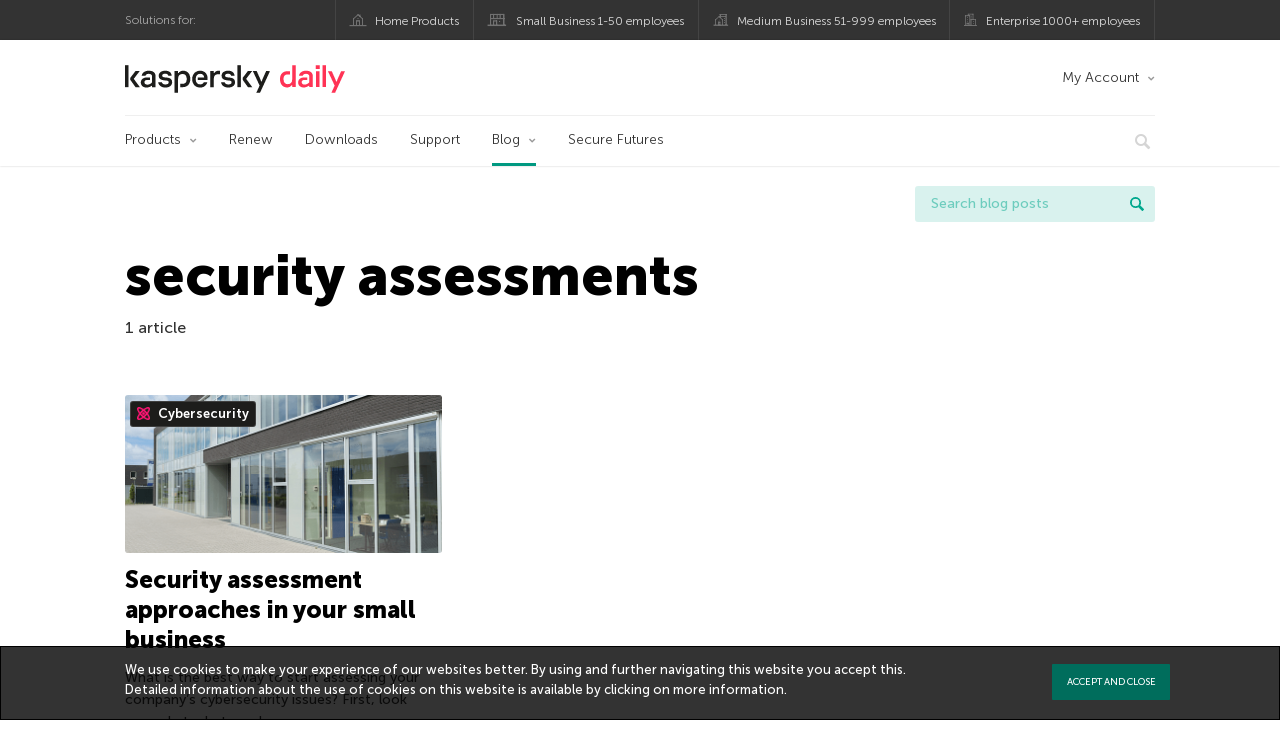

--- FILE ---
content_type: text/css
request_url: https://www.kaspersky.com/blog/wp-content/plugins/kaspersky-instagram/css/widget.css?ver=6.9
body_size: -24
content:
/* MAGNIFIC POPUP */
.mfp-content .mfp-bottom-bar {
	background:#333;
}
.mfp-content .mfp-icon {
	float:left;
	width:32px;
}
.mfp-content .mfp-user {
	float:left;
	color:#eee;
	font-size:12px;
	line-height:1;
}
.mfp-content .mfp-user a {
	display:block;
	padding:10px;
	color:#eee;
}
.mfp-content .mfp-user a:hover {
	background:#222;
	color:#fff;
}
.mfp-content .mfp-likes,
.mfp-content .mfp-comments {
	line-height:1;
	margin-right:15px;
	padding-top:8px;
	float:right;
	color:#fff;
	font-size:12px;
}
.mfp-content .mfp-likes .icon-heart,
.mfp-content .mfp-comments .icon-comment {
	display:inline-block;
	margin-right:5px;
	width:16px;
	height:16px;
	background:url(../images/ig-icons.png) 0 0 no-repeat;
	vertical-align: middle;
	opacity:.8;
}
.mfp-content .mfp-likes .icon-heart { background-position:0 0; }
.mfp-content .mfp-comments .icon-comment { background-position:-25px 0; }









/* Retina quality images
====================================================================== */
@media
only screen and (-Webkit-min-device-pixel-ratio: 1.5),
only screen and (-moz-min-device-pixel-ratio: 1.5),
only screen and (-o-min-device-pixel-ratio: 3/2),
only screen and (min-device-pixel-ratio: 1.5) {
	.mfp-content .mfp-likes .icon-heart,
	.mfp-content .mfp-comments .icon-comment {
        background-image: url(../images/ig-icons-2x.png);
        background-size: 100px;
        background-repeat: no-repeat;
    }
}




